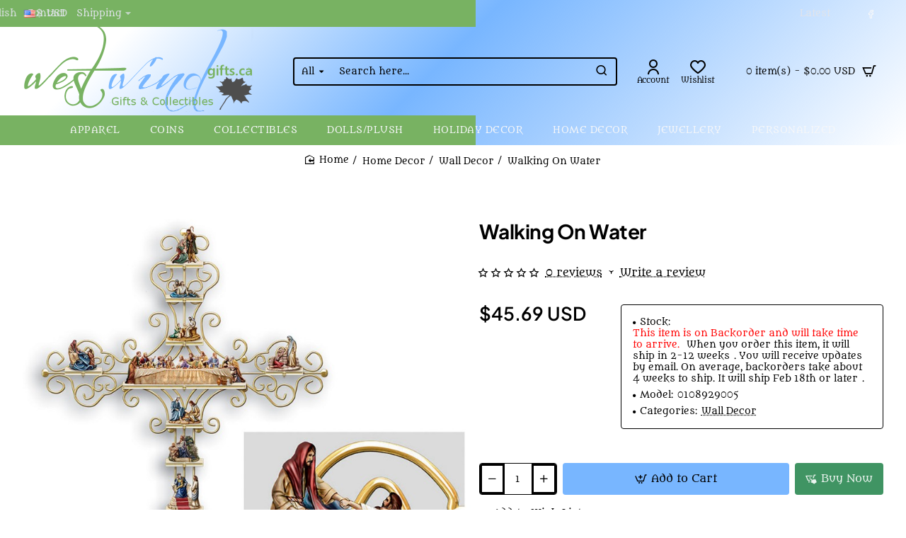

--- FILE ---
content_type: text/html; charset=utf-8
request_url: https://www.google.com/recaptcha/api2/anchor?ar=1&k=6LefTWQqAAAAAPHiF29aTUdzcCujn7XK_qIEorVq&co=aHR0cHM6Ly93ZXN0d2luZGdpZnRzLmNhOjQ0Mw..&hl=en&v=N67nZn4AqZkNcbeMu4prBgzg&size=normal&anchor-ms=20000&execute-ms=30000&cb=s0t420c180jr
body_size: 49361
content:
<!DOCTYPE HTML><html dir="ltr" lang="en"><head><meta http-equiv="Content-Type" content="text/html; charset=UTF-8">
<meta http-equiv="X-UA-Compatible" content="IE=edge">
<title>reCAPTCHA</title>
<style type="text/css">
/* cyrillic-ext */
@font-face {
  font-family: 'Roboto';
  font-style: normal;
  font-weight: 400;
  font-stretch: 100%;
  src: url(//fonts.gstatic.com/s/roboto/v48/KFO7CnqEu92Fr1ME7kSn66aGLdTylUAMa3GUBHMdazTgWw.woff2) format('woff2');
  unicode-range: U+0460-052F, U+1C80-1C8A, U+20B4, U+2DE0-2DFF, U+A640-A69F, U+FE2E-FE2F;
}
/* cyrillic */
@font-face {
  font-family: 'Roboto';
  font-style: normal;
  font-weight: 400;
  font-stretch: 100%;
  src: url(//fonts.gstatic.com/s/roboto/v48/KFO7CnqEu92Fr1ME7kSn66aGLdTylUAMa3iUBHMdazTgWw.woff2) format('woff2');
  unicode-range: U+0301, U+0400-045F, U+0490-0491, U+04B0-04B1, U+2116;
}
/* greek-ext */
@font-face {
  font-family: 'Roboto';
  font-style: normal;
  font-weight: 400;
  font-stretch: 100%;
  src: url(//fonts.gstatic.com/s/roboto/v48/KFO7CnqEu92Fr1ME7kSn66aGLdTylUAMa3CUBHMdazTgWw.woff2) format('woff2');
  unicode-range: U+1F00-1FFF;
}
/* greek */
@font-face {
  font-family: 'Roboto';
  font-style: normal;
  font-weight: 400;
  font-stretch: 100%;
  src: url(//fonts.gstatic.com/s/roboto/v48/KFO7CnqEu92Fr1ME7kSn66aGLdTylUAMa3-UBHMdazTgWw.woff2) format('woff2');
  unicode-range: U+0370-0377, U+037A-037F, U+0384-038A, U+038C, U+038E-03A1, U+03A3-03FF;
}
/* math */
@font-face {
  font-family: 'Roboto';
  font-style: normal;
  font-weight: 400;
  font-stretch: 100%;
  src: url(//fonts.gstatic.com/s/roboto/v48/KFO7CnqEu92Fr1ME7kSn66aGLdTylUAMawCUBHMdazTgWw.woff2) format('woff2');
  unicode-range: U+0302-0303, U+0305, U+0307-0308, U+0310, U+0312, U+0315, U+031A, U+0326-0327, U+032C, U+032F-0330, U+0332-0333, U+0338, U+033A, U+0346, U+034D, U+0391-03A1, U+03A3-03A9, U+03B1-03C9, U+03D1, U+03D5-03D6, U+03F0-03F1, U+03F4-03F5, U+2016-2017, U+2034-2038, U+203C, U+2040, U+2043, U+2047, U+2050, U+2057, U+205F, U+2070-2071, U+2074-208E, U+2090-209C, U+20D0-20DC, U+20E1, U+20E5-20EF, U+2100-2112, U+2114-2115, U+2117-2121, U+2123-214F, U+2190, U+2192, U+2194-21AE, U+21B0-21E5, U+21F1-21F2, U+21F4-2211, U+2213-2214, U+2216-22FF, U+2308-230B, U+2310, U+2319, U+231C-2321, U+2336-237A, U+237C, U+2395, U+239B-23B7, U+23D0, U+23DC-23E1, U+2474-2475, U+25AF, U+25B3, U+25B7, U+25BD, U+25C1, U+25CA, U+25CC, U+25FB, U+266D-266F, U+27C0-27FF, U+2900-2AFF, U+2B0E-2B11, U+2B30-2B4C, U+2BFE, U+3030, U+FF5B, U+FF5D, U+1D400-1D7FF, U+1EE00-1EEFF;
}
/* symbols */
@font-face {
  font-family: 'Roboto';
  font-style: normal;
  font-weight: 400;
  font-stretch: 100%;
  src: url(//fonts.gstatic.com/s/roboto/v48/KFO7CnqEu92Fr1ME7kSn66aGLdTylUAMaxKUBHMdazTgWw.woff2) format('woff2');
  unicode-range: U+0001-000C, U+000E-001F, U+007F-009F, U+20DD-20E0, U+20E2-20E4, U+2150-218F, U+2190, U+2192, U+2194-2199, U+21AF, U+21E6-21F0, U+21F3, U+2218-2219, U+2299, U+22C4-22C6, U+2300-243F, U+2440-244A, U+2460-24FF, U+25A0-27BF, U+2800-28FF, U+2921-2922, U+2981, U+29BF, U+29EB, U+2B00-2BFF, U+4DC0-4DFF, U+FFF9-FFFB, U+10140-1018E, U+10190-1019C, U+101A0, U+101D0-101FD, U+102E0-102FB, U+10E60-10E7E, U+1D2C0-1D2D3, U+1D2E0-1D37F, U+1F000-1F0FF, U+1F100-1F1AD, U+1F1E6-1F1FF, U+1F30D-1F30F, U+1F315, U+1F31C, U+1F31E, U+1F320-1F32C, U+1F336, U+1F378, U+1F37D, U+1F382, U+1F393-1F39F, U+1F3A7-1F3A8, U+1F3AC-1F3AF, U+1F3C2, U+1F3C4-1F3C6, U+1F3CA-1F3CE, U+1F3D4-1F3E0, U+1F3ED, U+1F3F1-1F3F3, U+1F3F5-1F3F7, U+1F408, U+1F415, U+1F41F, U+1F426, U+1F43F, U+1F441-1F442, U+1F444, U+1F446-1F449, U+1F44C-1F44E, U+1F453, U+1F46A, U+1F47D, U+1F4A3, U+1F4B0, U+1F4B3, U+1F4B9, U+1F4BB, U+1F4BF, U+1F4C8-1F4CB, U+1F4D6, U+1F4DA, U+1F4DF, U+1F4E3-1F4E6, U+1F4EA-1F4ED, U+1F4F7, U+1F4F9-1F4FB, U+1F4FD-1F4FE, U+1F503, U+1F507-1F50B, U+1F50D, U+1F512-1F513, U+1F53E-1F54A, U+1F54F-1F5FA, U+1F610, U+1F650-1F67F, U+1F687, U+1F68D, U+1F691, U+1F694, U+1F698, U+1F6AD, U+1F6B2, U+1F6B9-1F6BA, U+1F6BC, U+1F6C6-1F6CF, U+1F6D3-1F6D7, U+1F6E0-1F6EA, U+1F6F0-1F6F3, U+1F6F7-1F6FC, U+1F700-1F7FF, U+1F800-1F80B, U+1F810-1F847, U+1F850-1F859, U+1F860-1F887, U+1F890-1F8AD, U+1F8B0-1F8BB, U+1F8C0-1F8C1, U+1F900-1F90B, U+1F93B, U+1F946, U+1F984, U+1F996, U+1F9E9, U+1FA00-1FA6F, U+1FA70-1FA7C, U+1FA80-1FA89, U+1FA8F-1FAC6, U+1FACE-1FADC, U+1FADF-1FAE9, U+1FAF0-1FAF8, U+1FB00-1FBFF;
}
/* vietnamese */
@font-face {
  font-family: 'Roboto';
  font-style: normal;
  font-weight: 400;
  font-stretch: 100%;
  src: url(//fonts.gstatic.com/s/roboto/v48/KFO7CnqEu92Fr1ME7kSn66aGLdTylUAMa3OUBHMdazTgWw.woff2) format('woff2');
  unicode-range: U+0102-0103, U+0110-0111, U+0128-0129, U+0168-0169, U+01A0-01A1, U+01AF-01B0, U+0300-0301, U+0303-0304, U+0308-0309, U+0323, U+0329, U+1EA0-1EF9, U+20AB;
}
/* latin-ext */
@font-face {
  font-family: 'Roboto';
  font-style: normal;
  font-weight: 400;
  font-stretch: 100%;
  src: url(//fonts.gstatic.com/s/roboto/v48/KFO7CnqEu92Fr1ME7kSn66aGLdTylUAMa3KUBHMdazTgWw.woff2) format('woff2');
  unicode-range: U+0100-02BA, U+02BD-02C5, U+02C7-02CC, U+02CE-02D7, U+02DD-02FF, U+0304, U+0308, U+0329, U+1D00-1DBF, U+1E00-1E9F, U+1EF2-1EFF, U+2020, U+20A0-20AB, U+20AD-20C0, U+2113, U+2C60-2C7F, U+A720-A7FF;
}
/* latin */
@font-face {
  font-family: 'Roboto';
  font-style: normal;
  font-weight: 400;
  font-stretch: 100%;
  src: url(//fonts.gstatic.com/s/roboto/v48/KFO7CnqEu92Fr1ME7kSn66aGLdTylUAMa3yUBHMdazQ.woff2) format('woff2');
  unicode-range: U+0000-00FF, U+0131, U+0152-0153, U+02BB-02BC, U+02C6, U+02DA, U+02DC, U+0304, U+0308, U+0329, U+2000-206F, U+20AC, U+2122, U+2191, U+2193, U+2212, U+2215, U+FEFF, U+FFFD;
}
/* cyrillic-ext */
@font-face {
  font-family: 'Roboto';
  font-style: normal;
  font-weight: 500;
  font-stretch: 100%;
  src: url(//fonts.gstatic.com/s/roboto/v48/KFO7CnqEu92Fr1ME7kSn66aGLdTylUAMa3GUBHMdazTgWw.woff2) format('woff2');
  unicode-range: U+0460-052F, U+1C80-1C8A, U+20B4, U+2DE0-2DFF, U+A640-A69F, U+FE2E-FE2F;
}
/* cyrillic */
@font-face {
  font-family: 'Roboto';
  font-style: normal;
  font-weight: 500;
  font-stretch: 100%;
  src: url(//fonts.gstatic.com/s/roboto/v48/KFO7CnqEu92Fr1ME7kSn66aGLdTylUAMa3iUBHMdazTgWw.woff2) format('woff2');
  unicode-range: U+0301, U+0400-045F, U+0490-0491, U+04B0-04B1, U+2116;
}
/* greek-ext */
@font-face {
  font-family: 'Roboto';
  font-style: normal;
  font-weight: 500;
  font-stretch: 100%;
  src: url(//fonts.gstatic.com/s/roboto/v48/KFO7CnqEu92Fr1ME7kSn66aGLdTylUAMa3CUBHMdazTgWw.woff2) format('woff2');
  unicode-range: U+1F00-1FFF;
}
/* greek */
@font-face {
  font-family: 'Roboto';
  font-style: normal;
  font-weight: 500;
  font-stretch: 100%;
  src: url(//fonts.gstatic.com/s/roboto/v48/KFO7CnqEu92Fr1ME7kSn66aGLdTylUAMa3-UBHMdazTgWw.woff2) format('woff2');
  unicode-range: U+0370-0377, U+037A-037F, U+0384-038A, U+038C, U+038E-03A1, U+03A3-03FF;
}
/* math */
@font-face {
  font-family: 'Roboto';
  font-style: normal;
  font-weight: 500;
  font-stretch: 100%;
  src: url(//fonts.gstatic.com/s/roboto/v48/KFO7CnqEu92Fr1ME7kSn66aGLdTylUAMawCUBHMdazTgWw.woff2) format('woff2');
  unicode-range: U+0302-0303, U+0305, U+0307-0308, U+0310, U+0312, U+0315, U+031A, U+0326-0327, U+032C, U+032F-0330, U+0332-0333, U+0338, U+033A, U+0346, U+034D, U+0391-03A1, U+03A3-03A9, U+03B1-03C9, U+03D1, U+03D5-03D6, U+03F0-03F1, U+03F4-03F5, U+2016-2017, U+2034-2038, U+203C, U+2040, U+2043, U+2047, U+2050, U+2057, U+205F, U+2070-2071, U+2074-208E, U+2090-209C, U+20D0-20DC, U+20E1, U+20E5-20EF, U+2100-2112, U+2114-2115, U+2117-2121, U+2123-214F, U+2190, U+2192, U+2194-21AE, U+21B0-21E5, U+21F1-21F2, U+21F4-2211, U+2213-2214, U+2216-22FF, U+2308-230B, U+2310, U+2319, U+231C-2321, U+2336-237A, U+237C, U+2395, U+239B-23B7, U+23D0, U+23DC-23E1, U+2474-2475, U+25AF, U+25B3, U+25B7, U+25BD, U+25C1, U+25CA, U+25CC, U+25FB, U+266D-266F, U+27C0-27FF, U+2900-2AFF, U+2B0E-2B11, U+2B30-2B4C, U+2BFE, U+3030, U+FF5B, U+FF5D, U+1D400-1D7FF, U+1EE00-1EEFF;
}
/* symbols */
@font-face {
  font-family: 'Roboto';
  font-style: normal;
  font-weight: 500;
  font-stretch: 100%;
  src: url(//fonts.gstatic.com/s/roboto/v48/KFO7CnqEu92Fr1ME7kSn66aGLdTylUAMaxKUBHMdazTgWw.woff2) format('woff2');
  unicode-range: U+0001-000C, U+000E-001F, U+007F-009F, U+20DD-20E0, U+20E2-20E4, U+2150-218F, U+2190, U+2192, U+2194-2199, U+21AF, U+21E6-21F0, U+21F3, U+2218-2219, U+2299, U+22C4-22C6, U+2300-243F, U+2440-244A, U+2460-24FF, U+25A0-27BF, U+2800-28FF, U+2921-2922, U+2981, U+29BF, U+29EB, U+2B00-2BFF, U+4DC0-4DFF, U+FFF9-FFFB, U+10140-1018E, U+10190-1019C, U+101A0, U+101D0-101FD, U+102E0-102FB, U+10E60-10E7E, U+1D2C0-1D2D3, U+1D2E0-1D37F, U+1F000-1F0FF, U+1F100-1F1AD, U+1F1E6-1F1FF, U+1F30D-1F30F, U+1F315, U+1F31C, U+1F31E, U+1F320-1F32C, U+1F336, U+1F378, U+1F37D, U+1F382, U+1F393-1F39F, U+1F3A7-1F3A8, U+1F3AC-1F3AF, U+1F3C2, U+1F3C4-1F3C6, U+1F3CA-1F3CE, U+1F3D4-1F3E0, U+1F3ED, U+1F3F1-1F3F3, U+1F3F5-1F3F7, U+1F408, U+1F415, U+1F41F, U+1F426, U+1F43F, U+1F441-1F442, U+1F444, U+1F446-1F449, U+1F44C-1F44E, U+1F453, U+1F46A, U+1F47D, U+1F4A3, U+1F4B0, U+1F4B3, U+1F4B9, U+1F4BB, U+1F4BF, U+1F4C8-1F4CB, U+1F4D6, U+1F4DA, U+1F4DF, U+1F4E3-1F4E6, U+1F4EA-1F4ED, U+1F4F7, U+1F4F9-1F4FB, U+1F4FD-1F4FE, U+1F503, U+1F507-1F50B, U+1F50D, U+1F512-1F513, U+1F53E-1F54A, U+1F54F-1F5FA, U+1F610, U+1F650-1F67F, U+1F687, U+1F68D, U+1F691, U+1F694, U+1F698, U+1F6AD, U+1F6B2, U+1F6B9-1F6BA, U+1F6BC, U+1F6C6-1F6CF, U+1F6D3-1F6D7, U+1F6E0-1F6EA, U+1F6F0-1F6F3, U+1F6F7-1F6FC, U+1F700-1F7FF, U+1F800-1F80B, U+1F810-1F847, U+1F850-1F859, U+1F860-1F887, U+1F890-1F8AD, U+1F8B0-1F8BB, U+1F8C0-1F8C1, U+1F900-1F90B, U+1F93B, U+1F946, U+1F984, U+1F996, U+1F9E9, U+1FA00-1FA6F, U+1FA70-1FA7C, U+1FA80-1FA89, U+1FA8F-1FAC6, U+1FACE-1FADC, U+1FADF-1FAE9, U+1FAF0-1FAF8, U+1FB00-1FBFF;
}
/* vietnamese */
@font-face {
  font-family: 'Roboto';
  font-style: normal;
  font-weight: 500;
  font-stretch: 100%;
  src: url(//fonts.gstatic.com/s/roboto/v48/KFO7CnqEu92Fr1ME7kSn66aGLdTylUAMa3OUBHMdazTgWw.woff2) format('woff2');
  unicode-range: U+0102-0103, U+0110-0111, U+0128-0129, U+0168-0169, U+01A0-01A1, U+01AF-01B0, U+0300-0301, U+0303-0304, U+0308-0309, U+0323, U+0329, U+1EA0-1EF9, U+20AB;
}
/* latin-ext */
@font-face {
  font-family: 'Roboto';
  font-style: normal;
  font-weight: 500;
  font-stretch: 100%;
  src: url(//fonts.gstatic.com/s/roboto/v48/KFO7CnqEu92Fr1ME7kSn66aGLdTylUAMa3KUBHMdazTgWw.woff2) format('woff2');
  unicode-range: U+0100-02BA, U+02BD-02C5, U+02C7-02CC, U+02CE-02D7, U+02DD-02FF, U+0304, U+0308, U+0329, U+1D00-1DBF, U+1E00-1E9F, U+1EF2-1EFF, U+2020, U+20A0-20AB, U+20AD-20C0, U+2113, U+2C60-2C7F, U+A720-A7FF;
}
/* latin */
@font-face {
  font-family: 'Roboto';
  font-style: normal;
  font-weight: 500;
  font-stretch: 100%;
  src: url(//fonts.gstatic.com/s/roboto/v48/KFO7CnqEu92Fr1ME7kSn66aGLdTylUAMa3yUBHMdazQ.woff2) format('woff2');
  unicode-range: U+0000-00FF, U+0131, U+0152-0153, U+02BB-02BC, U+02C6, U+02DA, U+02DC, U+0304, U+0308, U+0329, U+2000-206F, U+20AC, U+2122, U+2191, U+2193, U+2212, U+2215, U+FEFF, U+FFFD;
}
/* cyrillic-ext */
@font-face {
  font-family: 'Roboto';
  font-style: normal;
  font-weight: 900;
  font-stretch: 100%;
  src: url(//fonts.gstatic.com/s/roboto/v48/KFO7CnqEu92Fr1ME7kSn66aGLdTylUAMa3GUBHMdazTgWw.woff2) format('woff2');
  unicode-range: U+0460-052F, U+1C80-1C8A, U+20B4, U+2DE0-2DFF, U+A640-A69F, U+FE2E-FE2F;
}
/* cyrillic */
@font-face {
  font-family: 'Roboto';
  font-style: normal;
  font-weight: 900;
  font-stretch: 100%;
  src: url(//fonts.gstatic.com/s/roboto/v48/KFO7CnqEu92Fr1ME7kSn66aGLdTylUAMa3iUBHMdazTgWw.woff2) format('woff2');
  unicode-range: U+0301, U+0400-045F, U+0490-0491, U+04B0-04B1, U+2116;
}
/* greek-ext */
@font-face {
  font-family: 'Roboto';
  font-style: normal;
  font-weight: 900;
  font-stretch: 100%;
  src: url(//fonts.gstatic.com/s/roboto/v48/KFO7CnqEu92Fr1ME7kSn66aGLdTylUAMa3CUBHMdazTgWw.woff2) format('woff2');
  unicode-range: U+1F00-1FFF;
}
/* greek */
@font-face {
  font-family: 'Roboto';
  font-style: normal;
  font-weight: 900;
  font-stretch: 100%;
  src: url(//fonts.gstatic.com/s/roboto/v48/KFO7CnqEu92Fr1ME7kSn66aGLdTylUAMa3-UBHMdazTgWw.woff2) format('woff2');
  unicode-range: U+0370-0377, U+037A-037F, U+0384-038A, U+038C, U+038E-03A1, U+03A3-03FF;
}
/* math */
@font-face {
  font-family: 'Roboto';
  font-style: normal;
  font-weight: 900;
  font-stretch: 100%;
  src: url(//fonts.gstatic.com/s/roboto/v48/KFO7CnqEu92Fr1ME7kSn66aGLdTylUAMawCUBHMdazTgWw.woff2) format('woff2');
  unicode-range: U+0302-0303, U+0305, U+0307-0308, U+0310, U+0312, U+0315, U+031A, U+0326-0327, U+032C, U+032F-0330, U+0332-0333, U+0338, U+033A, U+0346, U+034D, U+0391-03A1, U+03A3-03A9, U+03B1-03C9, U+03D1, U+03D5-03D6, U+03F0-03F1, U+03F4-03F5, U+2016-2017, U+2034-2038, U+203C, U+2040, U+2043, U+2047, U+2050, U+2057, U+205F, U+2070-2071, U+2074-208E, U+2090-209C, U+20D0-20DC, U+20E1, U+20E5-20EF, U+2100-2112, U+2114-2115, U+2117-2121, U+2123-214F, U+2190, U+2192, U+2194-21AE, U+21B0-21E5, U+21F1-21F2, U+21F4-2211, U+2213-2214, U+2216-22FF, U+2308-230B, U+2310, U+2319, U+231C-2321, U+2336-237A, U+237C, U+2395, U+239B-23B7, U+23D0, U+23DC-23E1, U+2474-2475, U+25AF, U+25B3, U+25B7, U+25BD, U+25C1, U+25CA, U+25CC, U+25FB, U+266D-266F, U+27C0-27FF, U+2900-2AFF, U+2B0E-2B11, U+2B30-2B4C, U+2BFE, U+3030, U+FF5B, U+FF5D, U+1D400-1D7FF, U+1EE00-1EEFF;
}
/* symbols */
@font-face {
  font-family: 'Roboto';
  font-style: normal;
  font-weight: 900;
  font-stretch: 100%;
  src: url(//fonts.gstatic.com/s/roboto/v48/KFO7CnqEu92Fr1ME7kSn66aGLdTylUAMaxKUBHMdazTgWw.woff2) format('woff2');
  unicode-range: U+0001-000C, U+000E-001F, U+007F-009F, U+20DD-20E0, U+20E2-20E4, U+2150-218F, U+2190, U+2192, U+2194-2199, U+21AF, U+21E6-21F0, U+21F3, U+2218-2219, U+2299, U+22C4-22C6, U+2300-243F, U+2440-244A, U+2460-24FF, U+25A0-27BF, U+2800-28FF, U+2921-2922, U+2981, U+29BF, U+29EB, U+2B00-2BFF, U+4DC0-4DFF, U+FFF9-FFFB, U+10140-1018E, U+10190-1019C, U+101A0, U+101D0-101FD, U+102E0-102FB, U+10E60-10E7E, U+1D2C0-1D2D3, U+1D2E0-1D37F, U+1F000-1F0FF, U+1F100-1F1AD, U+1F1E6-1F1FF, U+1F30D-1F30F, U+1F315, U+1F31C, U+1F31E, U+1F320-1F32C, U+1F336, U+1F378, U+1F37D, U+1F382, U+1F393-1F39F, U+1F3A7-1F3A8, U+1F3AC-1F3AF, U+1F3C2, U+1F3C4-1F3C6, U+1F3CA-1F3CE, U+1F3D4-1F3E0, U+1F3ED, U+1F3F1-1F3F3, U+1F3F5-1F3F7, U+1F408, U+1F415, U+1F41F, U+1F426, U+1F43F, U+1F441-1F442, U+1F444, U+1F446-1F449, U+1F44C-1F44E, U+1F453, U+1F46A, U+1F47D, U+1F4A3, U+1F4B0, U+1F4B3, U+1F4B9, U+1F4BB, U+1F4BF, U+1F4C8-1F4CB, U+1F4D6, U+1F4DA, U+1F4DF, U+1F4E3-1F4E6, U+1F4EA-1F4ED, U+1F4F7, U+1F4F9-1F4FB, U+1F4FD-1F4FE, U+1F503, U+1F507-1F50B, U+1F50D, U+1F512-1F513, U+1F53E-1F54A, U+1F54F-1F5FA, U+1F610, U+1F650-1F67F, U+1F687, U+1F68D, U+1F691, U+1F694, U+1F698, U+1F6AD, U+1F6B2, U+1F6B9-1F6BA, U+1F6BC, U+1F6C6-1F6CF, U+1F6D3-1F6D7, U+1F6E0-1F6EA, U+1F6F0-1F6F3, U+1F6F7-1F6FC, U+1F700-1F7FF, U+1F800-1F80B, U+1F810-1F847, U+1F850-1F859, U+1F860-1F887, U+1F890-1F8AD, U+1F8B0-1F8BB, U+1F8C0-1F8C1, U+1F900-1F90B, U+1F93B, U+1F946, U+1F984, U+1F996, U+1F9E9, U+1FA00-1FA6F, U+1FA70-1FA7C, U+1FA80-1FA89, U+1FA8F-1FAC6, U+1FACE-1FADC, U+1FADF-1FAE9, U+1FAF0-1FAF8, U+1FB00-1FBFF;
}
/* vietnamese */
@font-face {
  font-family: 'Roboto';
  font-style: normal;
  font-weight: 900;
  font-stretch: 100%;
  src: url(//fonts.gstatic.com/s/roboto/v48/KFO7CnqEu92Fr1ME7kSn66aGLdTylUAMa3OUBHMdazTgWw.woff2) format('woff2');
  unicode-range: U+0102-0103, U+0110-0111, U+0128-0129, U+0168-0169, U+01A0-01A1, U+01AF-01B0, U+0300-0301, U+0303-0304, U+0308-0309, U+0323, U+0329, U+1EA0-1EF9, U+20AB;
}
/* latin-ext */
@font-face {
  font-family: 'Roboto';
  font-style: normal;
  font-weight: 900;
  font-stretch: 100%;
  src: url(//fonts.gstatic.com/s/roboto/v48/KFO7CnqEu92Fr1ME7kSn66aGLdTylUAMa3KUBHMdazTgWw.woff2) format('woff2');
  unicode-range: U+0100-02BA, U+02BD-02C5, U+02C7-02CC, U+02CE-02D7, U+02DD-02FF, U+0304, U+0308, U+0329, U+1D00-1DBF, U+1E00-1E9F, U+1EF2-1EFF, U+2020, U+20A0-20AB, U+20AD-20C0, U+2113, U+2C60-2C7F, U+A720-A7FF;
}
/* latin */
@font-face {
  font-family: 'Roboto';
  font-style: normal;
  font-weight: 900;
  font-stretch: 100%;
  src: url(//fonts.gstatic.com/s/roboto/v48/KFO7CnqEu92Fr1ME7kSn66aGLdTylUAMa3yUBHMdazQ.woff2) format('woff2');
  unicode-range: U+0000-00FF, U+0131, U+0152-0153, U+02BB-02BC, U+02C6, U+02DA, U+02DC, U+0304, U+0308, U+0329, U+2000-206F, U+20AC, U+2122, U+2191, U+2193, U+2212, U+2215, U+FEFF, U+FFFD;
}

</style>
<link rel="stylesheet" type="text/css" href="https://www.gstatic.com/recaptcha/releases/N67nZn4AqZkNcbeMu4prBgzg/styles__ltr.css">
<script nonce="cGo7IJUgPGz0IHEUnjlQyw" type="text/javascript">window['__recaptcha_api'] = 'https://www.google.com/recaptcha/api2/';</script>
<script type="text/javascript" src="https://www.gstatic.com/recaptcha/releases/N67nZn4AqZkNcbeMu4prBgzg/recaptcha__en.js" nonce="cGo7IJUgPGz0IHEUnjlQyw">
      
    </script></head>
<body><div id="rc-anchor-alert" class="rc-anchor-alert"></div>
<input type="hidden" id="recaptcha-token" value="[base64]">
<script type="text/javascript" nonce="cGo7IJUgPGz0IHEUnjlQyw">
      recaptcha.anchor.Main.init("[\x22ainput\x22,[\x22bgdata\x22,\x22\x22,\[base64]/[base64]/[base64]/MjU1OlQ/NToyKSlyZXR1cm4gZmFsc2U7cmV0dXJuISgoYSg0MyxXLChZPWUoKFcuQkI9ZCxUKT83MDo0MyxXKSxXLk4pKSxXKS5sLnB1c2goW0RhLFksVD9kKzE6ZCxXLlgsVy5qXSksVy5MPW5sLDApfSxubD1GLnJlcXVlc3RJZGxlQ2FsbGJhY2s/[base64]/[base64]/[base64]/[base64]/WVtTKytdPVc6KFc8MjA0OD9ZW1MrK109Vz4+NnwxOTI6KChXJjY0NTEyKT09NTUyOTYmJmQrMTxULmxlbmd0aCYmKFQuY2hhckNvZGVBdChkKzEpJjY0NTEyKT09NTYzMjA/[base64]/[base64]/[base64]/[base64]/bmV3IGdbWl0oTFswXSk6RD09Mj9uZXcgZ1taXShMWzBdLExbMV0pOkQ9PTM/bmV3IGdbWl0oTFswXSxMWzFdLExbMl0pOkQ9PTQ/[base64]/[base64]\x22,\[base64]\\u003d\\u003d\x22,\x22w4zDr1PDm0LDo10fwoRVwrgEw6lrwoHCrzjCvDPDgTBlw6Uww5sww5HDjsKlwq7Cg8OwO1fDvcO+fzYfw6B0wph7woJsw5EVOkhbw5HDgsOFw4nCjcKRwrxJakZWwqRDc2DClMOmwqHCisKowrwJw7UWH1h3Ijd9XGZJw45/wpfCmcKSwqrCjBbDmsKHw4nDhXVQw5Byw4dMw4PDiCrDi8Kaw7rCssOlw7LCoQ0dZ8K6WMKiw49Jd8KxwpHDi8ODHcOLVMKTwq7CqWcpw7lSw6HDl8KjKMOxGFjCkcOFwp9vw4nDhMOww6HDumYUw7jDhMOgw4ITwoLChl5Jwo5uD8OrwrTDk8KVGTbDpcOgwrBcW8O/RMO9wofDi1nDhDg+wqjDumZ0w7hDC8KIwpwaC8K+SMOvHUdNw752R8OFUsK3O8KybcKHdsK+dBNDwrNcwoTCjcOOwpHCncOMI8OEUcKsQsKIwqXDiTIIDcOlBsK4C8KmwrwIw6jDpV3ChTNSwpJycX/DpmJOVGrCh8Kaw7QMwqYUAsOGQcK3w4PCpcKTNk7Cp8OZasO/YgMEBMOBeTxyPMOmw7YBw7nDrgrDlzjDhR9jPnUQZcKowpDDs8K0UU3DpMKiDMOjCcOxwprDmQgnZwRAwp/DpsOPwpFMw5rDkFDCvTHDrkESwqPCn3/DlxfClVkKw7ouO3ljwoTDmjvCqMOHw4LCthDDssOUAMOKJsKkw4M/f38Pw4FFwqoyQRLDpHnCtnvDjj/[base64]/CscOFPwsEwpTDpcKjw47CtcOaLw3Cn8KDRnbCmirDklPDtMO+w7vClz1qwr42Qg1YPMKjP2XDsXA4UVHDgsKMwoPDsMKGYzbDrMOZw5QlH8Khw6bDtcOew7fCt8K5SsOWwolaw54TwqXCmsKTwr7DuMKZwqXDrcKQwpvCv39+AS/CtcOISMKlHldnwr1swqHClMK0w6zDlzzClsKnwp3DlzRcNUMAEkzCsWrDqsOGw41RwrABA8KswrHCh8OQw70yw6VRw78KwrJ0wqlMFcOwPsKPE8OeYsK2w4c7KcOYTsObwp/DjzLCnMOYN27CocOJw6N5wotsX1dcWTnDmGt1wrnCucOCQGcxwofCvBfDriwgYsKVU2FlfDU8JcK0dUZOIMOVH8ONREzDocO8MFTDvsKKwrlsU0rCu8KPwpjDu2/DgkvDglpow6TCrMKOJMOsSMKif2jDgsO9ZsOlwofCmjjCiT90wozDoMODw4LDgW7DvzfDs8O2LsK2B2ZXMcK+w6XDpsOAwr0xw6zCuMOXUMO8w5o1wq8Zdw7DpcKIw68VTTNdwrd0DDLDpQrCnwHCtzlywqIWeMKXwo/DhBFgw7hiHH/[base64]/CnBPCscOMw6ogwr4nBcOfJl7CqGgDw6nDn8OCwrPDkh3Cp21DQ8KNRcOfecONM8OCI23Cr1JcNjUpcEfDkAxQwrXCkMO1cMK2w7UKfMKcJMK+KcKnAAt3WSEcPBXCvyQ+wrxvwrjCnUt/WcKVw7vDg8KSM8KWw5pnFW8iE8OZwr3CsTjDmBzCp8OGaWlPwowuwrRCX8KJXjHCo8O7w7bCsgvCt2hrw6HDqGvDsyLCpx1HwpnDocOGwowiw48nTMKkFEDCn8KuEMOLwpPDgSoywqrDiMKkIhs2ccOpF0YdYsOSTVPDtcKrw4LDil1GHQQgw6/CpMO/w6ZFwp/[base64]/CgMOAMMO3ZxfClFYmQcKiXMKlw7bCiHRAU8O1w43ChcKKw7fDtDtxw4FSGsO+w6szK0zDlhViOW10w4MOwqgQZ8OIMiJmbsOwUVrDj3E3PsKFw7U6w6DCosOhb8KBw6DDj8KQwpoTIB/CkcK3woXComTCnHY/wo0Nw4tdw7vDlnLCk8OlHcKVw7MeGsK8WsKlwqk7GMOfw6NOw7/Dk8K8wrLCjC/[base64]/wqTDvjLDtmEVwqXCj8OSO8K5OsKow6pXCMKtwqAuwrHCt8KQQDE1WMOMCsKSw47Dt3wcw4kVwonCs0jDvHozdMKEw4E7wo0KLUfDtsOOUVnCqyFSO8KwOCLCuXfCpVDCggMSOsKCC8K4w7rDu8K2w6XDmsK0YcK/[base64]/a3bChsKsSULCm0VJBMOACMKfwrzDmcKmRsKuC8OLSVh6wr/CiMKywrrDrcKmCzfDosK8w7AtPMKJw5LDrMKtw7x4DQrCqsK2HQ57fRjDm8Obw5DDksKiWW0DcMOtMcOJwpwNwq09Z3PDh8OpwqISw4/DizrDvF3DnsOSVcK4XkAkPsOcw51jwrrDsG3DjsKwLsKAUh/Dt8O/[base64]/[base64]/DmcK1PUbDoXMvwp/Ct09Hw5cxElVnQjBvwr/CpsKCKi4iwrHComFAw5wnwr3ClsO7VRDDjsO0wrPCpmzDjhNiwpTCsMKBJsOewrLCvcO3wo1Hw4dhdMOMB8KAYMO4wo3CucOww6TDpRPDuBLDlMOdE8Kxw7DCu8OYY8OAwrF4czDClEjDpjR5w6rDpQl7w4/Ds8OaK8OWccOKNjzDvWHCnsO+D8Oawo9/w5/ClMKUwojDiDQ2G8O/DVzCgVHDj13ChHLDrloPwpI3BsKYw7nDgcKUwoRGdUnCpQx/[base64]/Ci2BrBQvCjHdHwpTDpcK+w5oVJcKCw4ccwrZZwocFZR7Ck8KPwp56asKXwqMaRsKQwp5JwpHChgRXOcKawovCo8O/w7NawrnDjgjDsEZdOgwpA1DDgMKVwpNzZkJEw6zCi8KLwrHCkFvCgcKhbSllw6vDvksMMsKKwp/[base64]/Do1nDqDfDrsKsZDPCnCoWW8Kow7gpwqvCsmPDuMKrZVLDghzCusOYUcKuPMKVwp/DiAcGw4hlwrQaF8O3woxJwp7Dl1PDqsKNK23CsDoIZsOxHGXCnRkwHlh+RcK9w67DvsOmw5ggGlnCmMO3UjJSw4syOHbDpSnCr8K/TsKhQsOFTsKWwqnClQbDmVrCoMKSw49ew5VkFsKWworChFzDimXDqXXDghLDkgjCglXDgTAWRFXDhTwcZzpDKMKhSB7Dt8Ozw6TDjsKywoJEw7ESw6zDkWTDmz9TTcOUIAkJZVzDlsOzFD/DpcOWwqjDuQZZJUDCk8K0wr5HfsKEwodbwqoNPcOwSzE4FMO9w7c2clB9w64rNsOPw7Yiwo10V8OXNhTDkMOiw5wew4zCo8OFCcKtw7R5SMKLelLDs2HChWDCr1x/[base64]/DlcKzf07CmcKKHgFNU8OIMsKsGsKzwpHCiMO5w5t9VMKTD8Oyw6ooGWLDvcKKU1zClToVwrAWw44ZM2rCoR5Pwr0tNxbCkTXDnsKewqsqwrtOKcKaV8K1c8OCN8OEw67Di8K8w5PDu3hBw58WKEZEYDEHQ8K+ZcKba8K9QcOWYCgrwpQ5wq/CisKrE8OlfMOjwrlAGsKVw7Ydw53DicOfwpx6w48rwoTDu0MhSSXDpsOEWcKJw6bDnMKVCsOlWsOHPBvDisKtw5XDkxFqwqbCtMKAE8OYwoo4XcOVwozCii5kFWc/wpYDTHvDgH1Yw5nCiMKKwpIBwqPDjcOSwrXCjMKfDkTDm3TClCvDhMK/w7dKXsOHesKPwo06NhLClzTCrEIuw6NrFWLDhsKvw6jDu0s0FSJCw7RKwqFhwo9MNmjDj0LDogRwwoJ2wroqw4liwovDs1fDmcOxwp/[base64]/DgMOaw5zClB/[base64]/bjU1w69yw4XChsKVwpjCscKcbMO0wp7CqHpdw6TCqXTDo8KUYsKRIMODwpIAOcKQAcKGw50LUcOiw5jDksKiSWogw7RaMcOEw5FMw71iw6/DmTTCmC3CgsKVwpjCmsKPwrXChyLCj8Kcw7nCt8K2M8O7RnMZJU5MM1nDlngtw47CiUfCi8OSUCQLUMKtXhnDuxvDilHDqsOfa8KAcB/CsMKIZDrChsOHD8O5UGzCt3bDpVvDrj0iUMKpwrN2w4DCu8K5w5nCoAXCs2pKPgVfHH1CTcKDAAVZw63DmsKUAQMIH8O6Di9bwpPDgMOpwpdKw7rDqEXDnALDhMOUByfDlgkXTUwOLFJuwoI6w7zDtiHCvsKvwojDu1cXwr3DvXFWw67Djy1+AF/ChUrDm8O+w54Swp3DrcOFw5PDn8OIw7R1S3ccPMKCZl9pw7HDgcODC8KZecO3GsKKwrDCoyYafsO7TcO0wrhtw5fDkTXDpyDDkcKMw6TChmV6K8KtABl7LwLDlMOTw71Vwo/[base64]/CpDjDtBLDsnBYVSTCiMK8w4nDvcKzRy7Dn2TDh3rDvyXCtsKxTsO9DcO9wpFsMsKDw4wjYMK9wq4RacOCw6RVVCtVc3rCtsORDzLCqTzDtUrDghrDsmA2L8OOSloLw5/[base64]/DhMOGK8KdYMOrw7kPWcOXMsKPwpk7wqvCtMOlw7zDkQ/CscOWd8KRZnVifhzCu8OkHsORwrPDucKpw5Vvw5rDoE08BknCsxAwfVQ2FF8yw7AZN8Kmwp9OOF/ClgvDkMKewpUMwpwxHcKJCGfDlSUUfsK+UhV7w4TCicOLNMKxe3gCwqpXC3HDl8OWYgLChjdMwq3Cv8Kgw4wiwpnDpMKkTsK9TFzDoC/CvMOpw63Dt0I5woTDmsOhwpjDiRAAwpNXw6UBDsKwIcKCwq3Dkkl7w78dwrbCtikKwqHDi8KvBB3Dh8OyfMKdIxJJBE3CnnZswrDCocK/TcOfw7rDlcOhTA0Ww4VYwrwWacOWOMKyPjovDcOkel4Yw6QLCsOEw4LCmFEVUMOQZMOOIMK7w7Mcw5g/wojDhsOQw6nCqDAXX2rCsMKVw6Qow702QiTDnD7DsMOXETbDrsKYwonCg8KBw7HDqkwsX3QEw7ZWwq7DiMKPwqAnNcO4wqHDrgBZwoDCuB/[base64]/[base64]/CtsKzwoBpDsKqwpDDm03CoMKlNiAtwqXCu0lDCsKuw7E5w6ZhT8K7QloXaXM6woVJwrzDvzUhw7TDisOCNEbDrsKYw7fDhsOEwqjDpsK9w5JUwrlfw6rDqFdfwqjDjVUdw7LDtcO+wqlhw6LCkDEiwrjCu2nClMKswqwTw4ZCe8OEGwtCwrLDiw/CgiXDrlPDmWvCoMKnDGJYwrUmwpPCnz3CtsOsw5tIwrwzP8OtwrnDkMKYwo/CgxQzwqPDgMK9E0Q9wqjCqyp4O01tw7rCnlRRPnDCmWLCsnXCn8OEwofDs3XDo1/Dl8KBKH1UwrjDt8KzwqPDhcO2JMKGw7IHThjChGI0woLCsnMMesOMS8KVfF7Co8OvI8KgSsKrwoUfw57Cu2fDscKGT8KePsOHwrImPcO+w5ddwoDDo8ODcmh4QMKgw5I9f8KtaTzDrMOawrBPTcOzw4bDkhLCt1onwpU1w7RhbcKDL8OXASfChlZAT8O/[base64]/LsOvHsOJFcOqK8Okw4DCtH/DgMOVw4HCghfCuy1cMGDCkScEwqpyw7Aew57ChxrDkU7DpcKHNsK3wqFKwpDCrcKew4HDhXRMZcKyPsKEw43CtsOlPD5pOgXClHATworCpGRcw7jChkvCpnRgw50/[base64]/Cjj12wo8uwrQ3WnPDmlsEw6LDm8KsVMK8w7cbIw5tMivDqsKeHgrClcOyHE4HwrTCtnZDw4rDn8OQXMObw4PDtMOYeU8TAsO5wpcOWcOySFd9CcOEw57Co8OFw63CocKMd8KZw4ssOsOhw43Cug7Dg8OATFHDmDgzwq1TwofCksOFw79+B0fCqMOfEBAtJGwzwo/DghBGw7PClsKtDsOsLnRGw64ZKMK/w7LCp8O3wrDCvcO+Tlt8DTNCPVoTwrnDr0Fjf8OQwoU6woZlIcKTO8KXAcKjwqPDm8KfL8OwwrnCvcKXw6AJwpZnw6s2EsKqYCJNwqPDjsORwozCkMOHwp3Dt0rCon/[base64]/eQvCt1zDm8ODwp/Dryspw4vCmMObUMO2e8OUwpU0Tnx6w6zDk8O0wp1JWknDl8KvwpDCmnkow73DqMOgZn7DmcOxMhnCmsO/[base64]/Ds8Ktw7Euw4TCmzTCjWnCmV/CllXCncOTScK5Y8O2EcOnHcKvPl8Ew643wqVLQ8OVA8OeMCMhwozCmsKdwr/DtB9Rwro2w63CqMKnwpR2S8OtwpnCpB7Cu33Ds8KDw4NWSsKKwoYJw5fDjcKBwqDCkgrCoA8mKsOEwpJgVsKfSMOxSDJPe3N9w5XDlsKkU3o5VcOkwoYqw5UwwpI3Oz4UQzMJFsKQQcOhwo/Dv8KLwrnCjmPDn8O5FcK8AMK5PcK2w7PDicKfw7TCiW3CpAp5E2lCbAvDosO7ScOfPMKtPcOlw5MKI2cAbWfCnl7DtVVJw5zDm355Y8KQwr/Dj8Ozwqpuw51awo/DrMKXw6XCmMODKMKzw6DDkcOOwpIOaC3Co8KNw7PCusO+G2bDqMOuwpTDnsKOATLDiDQZwoRdFMKZwr/[base64]/DlXJfJ8OowqJuwofCs8K2w4E7w4hhwrHChGZ0XB7CucOsCghpw67CoMKrfEZYwpbDr03CnhhdNCrCni80ITnDvk7CuGQNGlfCv8K/w7TClyXDvXBQC8Ojw4UhCsOCwqt2w5zCm8KCFw9BwrnCiWrCqS/[base64]/Cv8Kac8OcdT9nwqfDh8OgwoLDjsKYw7nDhcKGwoNIw5rCqsOkUcOiKcOQw6tNwqMuwoUnCTfDjsO0asOww7g9w49Vw44WBStuw5BlwqlYNsOdQHlawq/DqcOXw5XDvsO/SzrDvG/DgCXDnHvCn8KJP8KaHT7DkcKAJ8K6w7I4MCfDhVvDvRfCsVE5woXCmgwywoPCgsK7wrZwwoRxA17DrMOJwoQjB2kdTsK+wpPDvMKuJMOXMsKywoIiFMOcw4vDqsKGIQJRw6bCvSUJXTllw7nCvcOlC8OxXQ/CiBFMwpFCfG/CoMOnwpVnQCIHJMOxwpU0dMKLccKfwpNCwodoOjLDnV9Aw5vDtsKHbj98wqQXwqFtecKBw4LCvE/DpcO4eMOMwoLCoDR0Dj3CkMOzw6vCvzLCiFcgwopAO1PDncOkwoAkacOIAMKBAVd9w4XDt2Azw58DenfDtsKfBkIVw6hcw6DCk8KEw5AXwpPCjcOYYsO4w4UEQVtyPxd/QsO9DcOLwqofw4wEw5kKSMKrYQ5OFyFcw7XCqS/CtsOOVgkrbWQUwoDDukNBbENPM1LDslbCkTU3S1w0woTDrn/CgzxrVWMUVnAwNMKsw5c9WTfCqsKiwo0CwpkFVsOiWsKdS0YUMsO+wqQBwohMw7vDvsKOfsKSS0/DlcOMA8KHwpPClTpvw7jDuWLCpxfCj8Kzw67CssOBw5wbw78vVgcBwrN8Ygl6w6TDuMO+LsOIw47Cu8KswpwTNsKlTTBwwqUZG8K1w50+w7NwdcKZw6h7w5pawo/CscOfWAjDsgnDhsOkw6TClS47FMO8wqzDqiQIS2/ChkFOw504GcKswrpiBjzDpsK8c08/w6V5NMKPw7jDkcOKMcKsF8KGw4XDksKYSSFrwr49YMKwYMKDwrLDiVbCp8OtwobCig8OU8OsPwbCjjMNwrlMXX9PwpvCulFlw5/CmsO4wooXfMK/w6XDp8KCHMOjwrbDvMO1wpbDkh7Cmn12RmbCqMKGCkR+wpjDnsKUwq1twqLDjMOowoDDmFBUUjRNwodlwqPDm0MOw6MWw7Iiw4fDosO1RMKDWsO3wrDCtMKww5DCiX8/w5TCnsOIBCceE8OYewDCv2rCgHnDl8ORScKLwonCnsKhQ3XDucKXw7cVeMKwwpPDnEXCrcK1NHfDnV/Ckh3DrDXDn8OZw61Pw6jCpTLCvFgHwpQKw5dNb8KlYMOAwrRQw7d0wpfCs0jDq2VKw6bCpAXCrnLCiBVcwpDDqsOkw4VXSTPDoB7CvcOww4U9w5fDmsKQwo/Cg13CjMOLwrvDpMOCw7wJOAXCqm7DoBMGCGfDlH0lw7USw6nCmVrCtX7CvcKWwqzCniZ7wpjDr8Otwrc3d8KuwrgKAhPDhk1/HMKIwqs6wqLCicKkwpXCucOgCDXDlcKewqjCqArCuMKMOcKLw57CscKBwoTCsCEaPMKNQ1Nrw6xwwp50woAQw65fwrHDvHkMT8OSwqJpw5R+dGkRwr/DoA7Dr8KDw6DCvhjDtcOsw7zDrcO4bXBAHm0XKVsDbcOAwozDsMOuw5dMAQdSP8KKwoY/T1PDvGR5Y1vDoxpSKwt0woTDocK1Kj1vw7Fvw5VnwpjCjlvDqMOQCnvDmsK0w79hwotGwqgjw6TCojVLJMKbPcKAwqB5w6M6H8O+UCsxBk3ClS/Ds8KMwrnDomRIw57Cr13DrMKZCHvCrMO6NsOKw78jXnXCgWdSYlnDrsOQbcOTw5F6wopeF3Qnw6/[base64]/[base64]/Drl9Iwq3CrzZYwqLDoEfDtsOAwpIbwrXCkMOCw6B8wrE2wqJ9w68/BMK0KsO8Z0fDhcKJbkMeJcO+w44Ow4PCln3CvDxew5nCjcOPwr9PI8KvBlHDk8OJasO5YS3Dt0HDmsKMQThiCiDDhsOpXRLCr8O8wrjCgQrClyvDpsKlwppWLQcsAMO4W3F6woR7w7wyCcKiw5FtCXDDv8OvwozCqsKERcKGw5thU0/Cl3fCjMO/F8OQw5fCgMKCwqXCo8K9wrPCl042wo1ZejzCkgNAJ1/DuhbDrcKWw5jDpjABwpRIwoAbwogvFMKNQcOgQCXDiMOywrA8L2ABf8OHE2MSWcKfw5tHecKvesO5UcKmKTPDukRhEsOPw6hYwpjDisKfwoPDoMKnTgwrwq5lH8OhwrjDjcKQCcKqHsKUwrhLw51OwqvDlnDCjcKUN042eGPDp0/Cnkx9anJfdHjDgDrDp03Du8O3cyQnSMKlwofDpX3Dlj7CpsKywo7CvcOJwo5OwoxtHV/Cp3zChxzCojjDhQDDmMOEBsK+CsKlw7bDmzoUTCDDusO2wqZTw7V4fDfCq0EbKCB2w6tkMRxDw4gAw6LDncOXwpQBVMKKwqdmCkxOWk/[base64]/DtcOWPRlKFsOIwr0ew4d+w6PDtDZmw4VbfsKJYxrCj8KLHcO1TkDCqRHDp1YbFQRQCsKdN8KZw5AWw4QAEcK+wpjCll0ZYQvDjsKUwocGJMOANiPDv8KMwpXDiMKuwrlXw5BOQUUaA3fCq1/DoU7ClF/CsMKDWsOnf8O+AF/Dq8OtdzbDpHFjSUXDksKVK8OvwpwDKQ0YScOOTsKLwoEcb8K1w6/DskkrOiHCvAxVwrA3wpnCg0rCtT5Ew7Uxwr3CllzDr8KRYsKswpvCojlmwrDDtm5AbsKeU1x8w5F3w4VMw7Biwrd1QcK/[base64]/Cixh/[base64]/DrcKhDsKLdcKjIMKFV8OZRmfDtiENw51Nck3DgcK+MX0pGcKJQRLDsMOxbcKRw6jDpsKLHyXDs8KNOAvCq8KRw6bCrcOCwogONsKuwrgFYTbCm3PDshvCgsKVH8KBMcOIIkFBwq/CiwUsw5PCgBZ/YMOYw4ISDFIqwqbDssK5IcKWIkxWX1rCkMKTw65Kw6jDuUXCoHPCmQPDv0JwwqnDoMOzw4d2DcOswqXCqcOAw6V2f8OgworCh8KUdMOWIcOFw5pePAtNwo3Dl2TChMOzUcOxw4EQw6h7DcO2NMOuwrYhwoYMdAHDqjNxw5bCji0gw5ciBA/[base64]/RsKZwow8w4IHwrIhU8KfwrEGwrNlMcOXB8ODw7sHwpjCgirClsKzw7nDusOxNDYDcMOVTxXCrsKowo4zwqXClsOHT8K+w4TCksO3wr9jYsKkw4sFGGHCiiwkb8KVw7HDj8OTw4QpW3fDiB/Dt8OiT3LDnDB1ZMK6L2XDj8O2esOwO8O7wopuPsOLw5/CisOMwr3CvC0FBAfDrCM5w5Njw7AUTsKiw6DClMKrw6cNw7vCtyENw6jCqMKJwpDDukQlwoQGwpl5X8KDw6bCoizCqwfCh8OdfcKWw4XCvMKbC8OXwpXCrcOCwo8yw49HambDksK9TT8rwqzDjMO6w5zCs8K/wrRhwq/DncO6wqcJw73ClMOowrfCpcOIVRcLQRrDhMK/LcKrcDfDtCs/MQjDslQ1w5bDrX7DksO7wr5+w7sDfGV2dcO/w5E3IlhtwqjCuho1w57DmcObUWZqwpoUwo7Do8OoOsK/w7PDtnpawpjChcOlUXvClMOtwrXCnA4weHNew6cuBsKaa3jDpxfDrsKnJsK5A8OswoPDkA/[base64]/DqUcAbnViwqrCjMOFb8OUwqIbKMOgdTbCkMKIw4TCi0DCjcKmw5LDvsOCE8OVKwNRY8K/[base64]/SsOBwozCrMKDB0PDk0gFw6DDrsO9MsKPw6Avw4TDmMO0eTVkdMKQwobCrcKGFgwaYMKqwoQmwo7Crn/CvsK7w7BGc8KLc8OcDsKkwrzCmcOaXWdbw7sPw7QdwrXDkFrDmMKrFcO6wqHDuz8cwolBwr50wo1wwpfDiHvDgV7CkXsMw6LCjsOtwqHDvVLCjMOZw7DDp13CsT7CuyvDqsO4WmDDrDfDiMOJwrXCucKUMMKPRcKBAsO/[base64]/CnEMuWsOGY8OqVic3R8OHw7rDj1liTkDCtV9ac3MBC13DkmvCiinChhnCs8KgDcOQUsOuJcO4H8OuYD8LM0okJcKeOSEEw77Cn8K2ecK/wp5Yw40Vw6fCncOTwqI+wrDDsEbChcKrC8Kiwph6Ni0FJWXCgTQYX07DmwLCnloCwplOwp/CriYgQ8KID8OTTMK5w4vClQp5F2bCocOrwoYsw7MmwozDk8KXwpVRTmAmMMKcXsKjwpd7w61IwocLTMKJwoVEw7JXwp8sw6rDosOVBsOQXwhgw5jCgsKkIsOFKjjCqMO7w4XDjMK0wrkpX8Kqwp/CoTnDvsKBw5HDmsOTH8OTwpfCucOpHMKpwpfDvsO8ccO0wo5vEsKswofCrsOyXcOyKMO7ISHDliYLw5x7wrDCocKeQsOQw4vDt0kew6fCvMKHw49oahLDmcOfe8KNw7XCrl3DqkQMwr1wwrEgw5phJijCmXgEw4TCjsKBd8KvLm/[base64]/CnsOce0rChkfClxk1A8O8aH0AaE3DisO9w68owrYXdcOSw4DCoEvDr8O2w6AhwonCnHnDiBcSS03CtwwNDcKJaMKwNcOmL8OiFcO+F1fCvsKmYsKqw5PDr8OhPsO2w7JEPl/ChS7DtxbCmsOLw590cxLCvmzCqQUswp5mwqpEw6VuMzd6wpJuLMOFw44AwrNcIALCiMOkw5zCmMOfwpwhdQnChhMuOMOXRMOzwogKwrTCt8O+LsORw5DDiWvDsg7DpmrCukrCqsKmV2TChz5tJ2bCusOzwr/DscKdwoHCmsO7wqbDnBgWZgASwrjDsTszUDBEZ2s3V8KLwrfCmz5XwpDDpys0wqpZRsOOFsOfwqfDpsOKQFbCvMOgC1hHwo/Di8ORAhMLwp8nVsOwwozCrsOvw6Jxwo0kw4LCmsKVEsO5JGMBDsOpwrwPwqHCtsKnRMOKwrjDsk7Dr8K2QsKCecK0w6hCw7/DoB5Bw6HDiMOkw5bDimTCiMOpXsK0G2R8PDcmWBx/w6hLc8KRfcO7w43CqMOKw6fDjgXDlcKdFEHCoVrCvMOiwp5XFT4CwpV0w5gdwonCv8OQw5vDhMKWfcORIHUcw7Q/[base64]/[base64]/ChcKrST4KZMO4w4jDpsOQa094wo/CgRjDg8KrwpTCj8O+w7I4wqjCvxMjw7dRwqNxw40nVCPCjcKGwqsWwph8E1kLwq0BJ8O5wrzDoD10McKJecOKMcKkw4PDucOyV8KgK8Oww6rCoS3Cr0bCs27Dr8KxwqvCpcOmJF/DkwBmc8OWw7bCpUkFJFoga31MP8O7wpJxdBUGQGR7w5kXw6w1w6huDcKIw7MuMsOjwqcewrDCmcORGXE/HR3CrSRGw5zDrMKsMnguwoZwMsOgw5nCoH3DkSArw4UlAsOiXMKiMC3DhCnDm8ONwqrDp8KjLBEmUlBOw6wbwrwuw6fCuMKGLFLCqsObw5NdETUrw4BswpvCgMOdw6NvAsKvwojChyXDoAYYPsO6wos+MsK8KBPCncKEwrMuwpfCqsK/aSbDsMO3w5wsw4Ekw6XCngkoPcKFSTR0dUHCn8K2dkcgwoXDrsK1OMOLwofCjDhMMMKYRMOYw6HCqFNRQkzCqGNHTsO9TMK7w41oeAbCqMOBSxNVXi5PbgQBKsObN0LDtRHDvB5ywr7Djitrw4V/w77Dlk/ClHRmKUjCusKua2HDlHw1w4DDmWLCmMOcSsKYbQVgw5LCjWfClHRzw6fCisOULsOwKsOMwqnDmMOyZGFyNE7Ci8O1FxPDl8KnEsKie8KUST/[base64]/Cvj7Cm3NnL0XDvsKUwpvDlsO0HkTClxDCkMO2w7LDjzbDv8KIw5V1QQLDhUx2JgHCjMKkSTlrw5LCscO9VBBlEsKnXlPCgsKRGWfCrsKHwqx6ImxoEcOTY8KyEhk3IljDg03CqioJw47Do8KOwqsZRgDCnmZsP8K/w7/CmwrCiWnCgsKJUMKtw6ocH8KKFHJJwr8/JcOEbTNkwrfDpUhpI0RIw6rDs38rwoM1wrwoe15RV8Kvw708wplsUsK2woU0HsKoKMKBGxXDqMKERw51w5fCn8OFXFkZF2nDlcKww61DJG8ew4wKw7XCnMKDaMKjw5Ypw63ClF/Do8KZw4HDr8OvbMKaWMO9w6fCmcO+SMKmN8KxwpTDiWPCuyPCphEJMQjDtsO9wo7DkS/DrcOUwo9ewrfChEwEw5zDhiIXRcKRQVfDpkLDtAPDmj/ClMK7w7ENTcK2O8OLE8KlJMOpwq7CpMKuw7h0w75qw4ZacGLDo2/Dm8KpYMOcw5sSw4fDgUzCncOaO34HC8OKLcOuBGLCs8OHMxEpD8ORwpB4A03DundHw5kac8KQJXQowp/DkmnDl8Onwr9QFsOLwonClnMSw695fMOdPCXCsFvDpl8rLyzDrcOGw5vDtAYAQ0M0OcKFwpwHwrZew5/Du2gTBRnClRPDlMOJRyDDiMO3wrsnw54Ew5UAwq1lA8KdVFwAUMOqw7PCm1Iww5nDqMO2wrVmWMKtBsOkwpkWwqvCkiPCp8KAw6XCmMOmwptzw7/DucKfbkRIworCu8OAw6ZpWsKPej8SwpkFVmfCk8OUw6x8AcOsMBsMw7LCs1g/WzJLW8OLwrbCvgZzwrhrIMKre8OowrvDu2/CtDfClMOFXMO3dhvCucKpwr3ChUgNwopiw6UAdsKrwrQwEDnClU9mej5NQsKvw6TCqGNIZFwdwoTCjcKRdcO2wr/DpGPDvUbCqsOswqIaWxN7wrQjMsKGD8Ocw7TDsFRpZ8KiwowUX8KiwqXCuxnDjnLCgGk1Q8O+wokawq1XwqBdQETDsMOAb2MJP8ODTWwGwpMVGFrCqcKpwr09RMONwpIfwqrDm8Kqw6Qww6XDuSbCuMKowpgHw5/CicKiw5Zzw6J8BcKzYsKpBG4Iwp/[base64]/ZX0PwpLCoHDDr8KKKcOZVcOCU8OMw7bCscKoZ8Ksw7rCgsO0O8Kyw4rDncKWJSXDhTDCp1fDqwleUDoYw4zDgzXCv8Ovw4LClMOlwqJLN8KXwpFYH2tvwpV3w7JowpbDoUIowpLCnTQfP8O8w43CpMKBQgjCksKmLsOdGsKONw8FXWzCrMKtasKzwoJBw4/CjwVKwooqw5HCu8KwG3oMRCIbwqHDnTTCu2/CknXDhcO8M8KIw7DDhgDDu8KyZAjDtjR0w7Q5d8Ozw6zDnMKaC8OQwpDDu8KiHXjDmn/DihLCuH3Dnwc1woMufsKmXcKSw4ond8KWwrPCp8KFw5cbFgzDgcOXBURUKMOSY8K9ZT3Dg0vCrsOQw7wtaUHDjzFjw5MDOMOlcWZ7wobDssOvOcKowqvDiV9ZDsKxcXcGbsKQXT/DpcK0Z27DtMKAwqtHbsKqw6/Du8OxZXcVPjbDhFVoO8K6bRLCoMKKwqHChMOkC8KrwoNPY8KTXMK1dXQYJBjDrwRvwr41woLDpcOwI8O9c8O+cXJueDLCtwJYwrLCq0PCqSRleRIyw55Xc8KRw61DeCjCisOcZcKRCcOtIsKLSFdoZQ/DlXDDvcKXOsK9IMOHwrTCuk3CoMKjGnceSmjDnMKleVMkAEYmIsKqwpbDmzLCmBvDh00QwqsZw6bDhj3CimpbRcOUwqvDgGfDn8OHNS/CuDAwwofDgMOYw5d0wrUsXcOcwonDnsOTemJTNjzCkSU1wok5woZFM8K4w6HDi8KLw5wow6IgdAYAdW3DksKGK0DDkcK8AcKdVS7CksKRw5HDkcOPNMOXwr8pTw4dwqzDqMObRHbCoMOlw7/CsMOywppIEMKCeWcWJkFyUsOxa8KwV8O/[base64]/wr3CoMOMw6dlaCTCkMOhwpw4eMKfWgkWDsKoPzpOw6JlFcOWXSlOX8KDwoR8EcKwRlfCn2Qcw4VfwqTDk8Ojw7zCnG/[base64]/Cq1xFOwfCmMK1w6ZLXMKUw41jwqfDqDDDthILwoAxw6I6wojDjCNlw6QgM8KAWi9PCSPDsMOVORvCuMOFw6Nmwqlywq7DtsKhwqhoasOJw6BfchXDnsOvw4pswpB+U8KVwqkCHcKlwoHCk1PDvW/CqcKewoZdfCk5w6d8V8KpaWYFwpQRC8OzwovCon9uKMKBQsK8TsKlCMOWbi7DnnnDssKsYMKBB09ww7snISXDusKHwr4occKfM8K9w5nDrQLCvwjDvwdCEMKVBcKKwo/DgibCnShFZTrDkj5qw6dRw5Vww7XChkLDscOvCgLDr8O/wq9qHsKUw6zDlHnCuMKKwpkOwpdHZ8KzesOaHcK6OMK8HsOGLUDCuBjDnsOiw6nDhH3Cmzlnw5dXb13DrsK0w7/[base64]/wovCqxtAJ8Koc8K/wrHDilMbw5oMw6fCpMKGwrrCshEzwol7w4VBwqbCpBJcw4lGHCwsw6srOMOQwrvDs2cxwr8PfMOcwojDmMOiwo3CvDlRRHsHOizCrcKZdxTDmh5Mf8OROcOiwqs0w5PDqsObWV0mYMOdZMKOHcKyw6wKwpLDksOeEsKPP8OGw7NkZypKwot9w6ZxWj0XMF/CqsKsT3fDkcKewr3DrRHDpMKHwq/DsRs1RAYlw6XDlsOoD0UQw7hJGGY7CjLDkBZmwqvClsO0AmwnREstw7vCoQLCrEHClsKSw7HDoAEOw7VVw5gXDcOow5HCmFN/wqIkKEp5w7sKccO1Oj3DjCgdw68+w5LCnlpkHA9ww4oGAsO+IntDAsK8d8KUFEhmw6LDg8KzwrtqADDCkDXClVnDqEluEgjCoRLCgsKiZsOuwq8/bBgfw5E0FAPCogZFRg8PLB9ECSs6wroNw6ZVw4gILcK/[base64]/DkMOawrnDjkwiHcKXwpDDp8O3M3I0NTTCrsKzbzDDs8OXVcO+worCiRhnCcKZwro7GsKiw6MCR8KFIcOGf2Fgw7bDvMOawrjDllV0wogGwo/DjGTDocKIQFt0w6oPw6lLHRPCo8OuMGTDlykUwrxSw7BdbcOcVzMxw4jCrsKjFcKrw40cw4tmaBQQWyvDikccJcO0RzXDgMKNQMKmUlozCsOHAsOiw6zDhi/[base64]/Do8OLEAF5w6zDnMOfwoY9w7/CmMO/wqzDq8K9OhfDpE/CrmHDk2rCtsKII3fCj247AcKHw50HE8KaX8Ofwo5Bw5XDsVfDhBMEw6vChMOpw7cicMKNFDUzNMOKI3zCsArDgcOcNRgAZMKbQTccw7xsYmjCh2ARLC/CvcOnwoQ/[base64]/CgMOUH1RcXh9aw4IpfMOTwrvCk8Oxw5hvZcONY2VJwovDnHgdeMKJw7zCjGp7VhJKwqjCm8O4McK2w4TCgyIiRMKTe1bDsXDCgkVAw4ctCMO7fsOdwrrCpx/CmAoSAsOxw7N+TMK7wrvDn8Kewos6LXs9w5PCpsKTYlN9VAPDkkgNN8KbecKOCwBgw5rDmV7DisKcKMK2asOmJ8KMTMKNKcO1wp9uwpJ/ExnDjx4SNW3DiDfDilEPwoMaDTVLdTQCKSfCrsKQZsO/PMKDw5DDnQ/CoCrDnMOrwpvCg1xkw5PCjcOHw6wdKMKqa8O6wrnCnB/CshLDsDAJaMKFUVbDgTJxAcOiw6dFwqlQPMKXPSsiwoXCsQNHWV0lw7nDgMK2HxHCtcKMwrXDs8OCw5xDX1Z6w47DvMK8w4RWJsKsw7/DpcK4M8KjwrbCncOpwq3CvGcbHMKawppmw5ZSHMKlwr/Cv8KmKDPChcOnfyLCpsKDOTPCicKQwpDCrVDDlDXCrMOVwqFgw6TCkcOedGLDm3DCqyHDoMOzwqTCjhHDljVVw7sYD8KjRMO0w4HDqGTDtR3DrQjDmxFwI2oHwqgUwq/CmwA9WMOqcsOAw6VNICwEwqtGb3TDhnLDiMObw7zDkcOMwrQhwqdPw7lJXcOWwq4Swo7DvMK1w58GwqnCmsKZXcKlfsOgAMK0Lzk5wrkGw7VhJcOFwq4IZyjDmcKRL8KWWijChMODwqHDkGTCmcKxw6JXwrYdwpsOw7rCizEdAsKodlteLMKmw4RYNDQjwoPCqD/CjBdPw4HCimvCrAnCoHB0w6EnwozCoWRzCkPDkXHCscKkw7Vtw5NzG8KSw6zDqHvDo8OxwqRbw7DDs8OCwrPChmTDocO2w6c0FsK3dQPCsMKUw6ImST5Aw7gmEMOTwqLDvSHDmMKWw5zDjTTCmMOMLA/Dv1TDpyTCmxAxDsOTYcOsaMKWCMKzw75EVcKuaF9Fw5lZG8KswofDqEgJQnpvdwNjw67DlcKbw4cdbMOCLxcPUxx5fcKwfQtfKDl1CxViwoAfHsOVwrIFwrbDqMOMwqN4QB1FJMOTw5V7wrnDhcOzTcOlYMKhw5HCi8K/LlYCwoHChMKPJsK4csKOwqrClMOqw7RtYVkVXMOUBjBePkAtw4vCvMKTUUotbkZSB8KNwrVKwq1Ew7Q2w7YPw7TDrVk/CsOUwrk+WsOxwozDpwwow43DsV3CmcK3RFjCmcO7TTc+w69Gw5J/w4xXWcKud8OEGVHCicOFNcKXGwI9RMO3wooyw4FXH8O8fXYdwpnCkGFoA8OuNw7DpRHDucKPw73Cu0FvWsOKN8KHLifDvcOsAi7Du8OvCWvCk8KxRWbCjMKsPxrDvA3DglnCrBXCiCrDnzsUwqvDrMO+S8K6wqYjwqFLwqPCj8KROmpRHg1YwqzDhMKGw7RYwonCuz/CkR8rXBrCucKCWgHDt8KOWm/DtMKDYw/DnzrDl8OGIAvCrCrDusKXwpZ2a8O2Bl5pw6RWwprCjcKpwpNrCxhqwqHDrsKbOMO9wpTDj8Ouw5R4wqlIMBlJOyzDgcK/KF/DgcOfwqvDmGTCoiDCi8KtIcKxw5BbwqrCsnl7JDUKw5nChTLDq8K6w5DCnWw3wpcVw4lHbcOJwq3Ds8OEEsKEwp1lw6xdw50Pd2x6BVLDiXvDt3PDhMOoNsK+ARkqw7NYNsOuaSRaw7vCvcKRRnbCocK/GW1DfsKdU8KEEU/DqkM3w4d3AkrDoiw1OjPCisKnCcOUw6nDpnAkw7AOw7EDwrrDuxNVwpvCtMOHw7tgworDocOOwqwmfMKYwpfDmgkZfcK6H8OaACU/wq1aERHDg8KlfsK/w40XTcKjd3rDqWzDtcK4w4vCscKtwqZpAMKRX8OhwqzDusKYw7d/[base64]/CocKNwrkdZcKlC1vDn8OtUsK1QMKcw5DDowhXwq1Iwps2eMKiFR3DrcOMw6XCsl/CtMOTwozCsMO7TAwFw73CvcKZwpTDiH1Xw4hnacOMw4ovJcOZwqZbwrkdd1RBYXDCgCEdRlpUwqdCwqDDo8O+w4/CgVZHwo11w6MKIFB3woTDvMOUBsOXZcKfKsKlZEtFwpJ0w47Cg1/[base64]/DsGAcwrPDhjEQODbCmMOJbilachVHw4zDsmJvVw4kwqISLcKGw7tWTsKPwrxBw7IETcKYwoTDkUFGw4TDsm/DmcOofkjCvcKyRsO7GMKtwrfDl8KVdl8Kw4PCnhV7B8OUwrc2bjfDr04DwpFfOT98w5DCpDZ/wofDnMKdScKvwrnDnyLDu2B+w7zDlngvayBlQgLDsBpsKcONcBzDncO5wolYUixtwrMBw7oUE3DDsMKmVFt8FnRDwrbCtsO1TBzCr3rDoUQaRMOOb8KwwpgTwrPClMOGw5HCksOaw51oMsK3wrl9L8KNw7TCmX/[base64]/DmsKkwpzDmcOsCzHCtEjCr186w7zDvsKow5TDgMOiwrtYWlvCu8KSwqYuL8KXw4/Ckj7DoMOVw4fCkm5oFMOzwrExUsKtwqTCoSd8MHvCoFEAwqLCg8Knw4pYBwLDjyIlw6DCl01aPUjDqTphVcOBw7p+VMKcMCJ/woXDqcKjwqLDgsK7w5zCp1LCisOHwq7CihHDmsK7w4HCkcKbw7BZEgrDp8KOw7jDqcOqIg4jPm3DksOgw4saasOzRsOaw7dHX8KMw4Buwr7Ci8O7wpXDo8KTwpTCnVHDpg/CkGLDo8OWU8OKbsOJUsOdwqTDhcOFDCfCqwdHwr8gwp41w5vCgcOdwoVGwqfCs19rcHYFwrgyw4DDkDTCvE1TwpvCvAlUAFzDjFdJwrbDsxLDgcOwEGUmQMKmw7fCgMOgw6QjL8Ksw5DCuQ3CiTvDrlYTw6hNSgEXw4Rgw7Mnw6ACScKVQQM\\u003d\x22],null,[\x22conf\x22,null,\x226LefTWQqAAAAAPHiF29aTUdzcCujn7XK_qIEorVq\x22,0,null,null,null,1,[21,125,63,73,95,87,41,43,42,83,102,105,109,121],[7059694,881],0,null,null,null,null,0,null,0,1,700,1,null,0,\[base64]/76lBhmnigkZhAoZnOKMAhnM8xEZ\x22,0,0,null,null,1,null,0,0,null,null,null,0],\x22https://westwindgifts.ca:443\x22,null,[1,1,1],null,null,null,0,3600,[\x22https://www.google.com/intl/en/policies/privacy/\x22,\x22https://www.google.com/intl/en/policies/terms/\x22],\x22F0J5Vhd7G3H9bRJVwLlrFIoh06JxV0TsA7t0vJwpYME\\u003d\x22,0,0,null,1,1770158652798,0,0,[29],null,[32,123],\x22RC-9couv1SQ2KfEyw\x22,null,null,null,null,null,\x220dAFcWeA6RApTOzsM9gfhJy1iTTx8E7xhUcckWyt1nGVhanuNjXsSHSIjzz1dYakOyJGtZ69fvOF2Vycfx7epwhCHETP65u-PjFQ\x22,1770241452942]");
    </script></body></html>

--- FILE ---
content_type: text/plain
request_url: https://www.google-analytics.com/j/collect?v=1&_v=j102&a=1546988622&t=pageview&_s=1&dl=https%3A%2F%2Fwestwindgifts.ca%2Fww-home-decor%2Fwall-decor%2Fwalking-on-water&ul=en-us%40posix&dt=Walking%20On%20Water%2C%20Bradford%20Exchange&sr=1280x720&vp=1280x720&_u=IEBAAEABAAAAACAAI~&jid=1999830187&gjid=1190790363&cid=49122614.1770155049&tid=UA-175490236-1&_gid=2040403250.1770155049&_r=1&_slc=1&z=1206691221
body_size: -451
content:
2,cG-7VDY0R3SN5